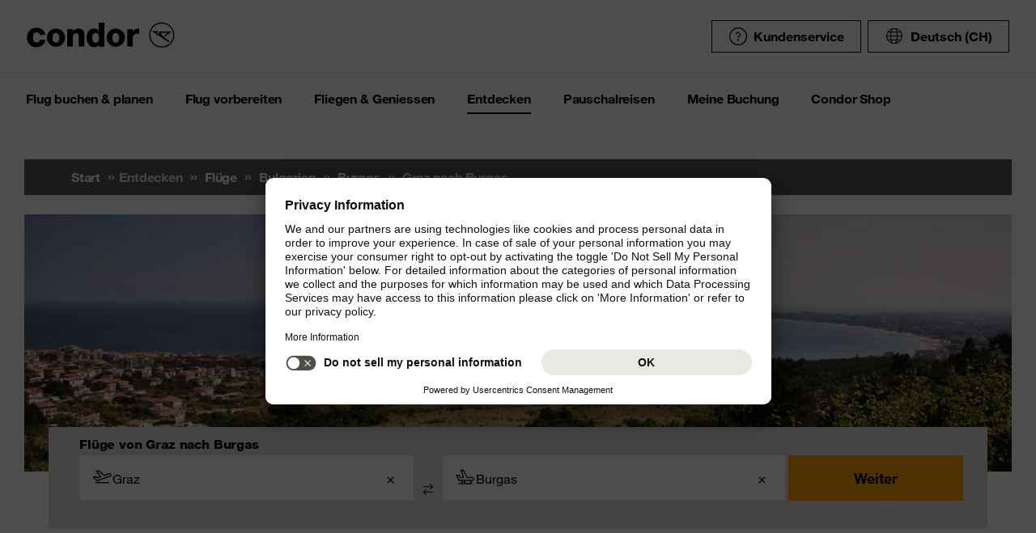

--- FILE ---
content_type: text/html;charset=utf-8
request_url: https://www.condor.com/ch/fluege/bulgarien/burgas/von-graz/
body_size: 14261
content:
<!DOCTYPE html PUBLIC "-//W3C//DTD XHTML 1.0 Transitional//EN" "http://www.w3.org/TR/xhtml1/DTD/xhtml1-transitional.dtd"> <html xml:lang="de-CH" lang="de-CH" class="condor"> <head><script>var feReleasePath="r1762943343";</script> <script type="text/javascript"> var condorContextPath="/ch/"; var condorContext="ch"; </script> <link rel="preconnect" href="https://app.usercentrics.eu"> <link rel="preconnect" href="https://api.usercentrics.eu"> <link rel="preconnect" href="https://privacy-proxy.usercentrics.eu"> <link rel="preload" href="https://app.usercentrics.eu/browser-ui/latest/loader.js" as="script"> <link rel="preload" href="https://privacy-proxy.usercentrics.eu/latest/uc-block.bundle.js" as="script"> <script id="usercentrics-cmp" src="https://app.usercentrics.eu/browser-ui/latest/loader.js" data-ruleset-id="U26WkoaAb4xiaN" data-language="de" async> </script> <script type="application/javascript" src="https://privacy-proxy.usercentrics.eu/latest/uc-block.bundle.js"> </script> <meta http-equiv="Content-Type" content="text/html; charset=utf-8"/> <meta name="generator" content="TYPO3 CMS"/> <meta name="viewport" content="width=device-width, initial-scale=1, maximum-scale=1"/> <meta name="cdcapikey" content="4_KlKTMxbRoyQsBxAHdOrgjw"/> <link rel="stylesheet" href="/ch/frontend/dist/css/main.css?1762943161" media="all" type="text/css"/> <noscript><link rel="stylesheet" href="/ch/frontend/dist/css/icons/icons.global.fallback.css?1762943161" media="all" type="text/css"/></noscript> <noscript><link rel="stylesheet" href="/ch/frontend/dist/css/icons/icons.content.fallback.css?1762943161" media="all" type="text/css"/></noscript> <script src="/ch/frontend/dist/js/head.js?1762943161" type="text/javascript"></script> <script src="https://mycondorbau.retention.web.condorcloud.net/loading-script/loading-script.js?language=de-CH" type="module" async="async"></script> <meta name="theme-color" content="#ffffff"> <link rel="icon" sizes="32x32" href="/ch/frontend/dist/img/favicon/favicon.ico"/> <link rel="icon" type="image/svg+xml" sizes="any" href="/ch/frontend/dist/img/favicon/favicon.svg"/> <link rel="apple-touch-icon" href="/ch/frontend/dist/img/favicon/apple-touch-icon.png"/> <link rel="manifest" href="/ch/frontend/dist/img/favicon/site.webmanifest"> <link rel="mask-icon" href="/ch/frontend/dist/img/favicon/safari-pinned-tab.svg" color="#ffa200"/> <meta name="smartbanner:icon-apple" content="https://is1-ssl.mzstatic.com/image/thumb/Purple211/v4/6c/25/e0/6c25e0d4-02bb-595c-c5e2-5509982322b4/AppIcon_condor-0-1x_U007emarketing-0-10-0-85-220-0.png/460x0w.webp"><meta name="smartbanner:icon-google" content="https://play-lh.googleusercontent.com/DQYFbpJz5CeXDz5xASABxVEPg9CiJ1kpzlGaeisvDkuZzm9RvMPze4o0cVGP0WFOS1s=w480-h960-rw"> <meta name="smartbanner:title" content="Condor App"> <meta name="smartbanner:author" content="Flugsuche & Check-in"> <meta name="smartbanner:price" content="kostenlos "> <meta name="smartbanner:price-suffix-apple" content="Download im AppStore"> <meta name="smartbanner:price-suffix-google" content="Download im Google Play Store"> <meta name="smartbanner:button" content="öffnen"> <meta name="smartbanner:button-url-apple" content="https://apps.apple.com/ch/app/condor/id689238673"> <meta name="smartbanner:button-url-google" content="https://play.google.com/store/apps/details?id=com.condor.buchung&hl=ch"> <meta name="smartbanner:enabled-platforms" content="android,ios"> <meta name="smartbanner:close-label" content="Close"> <link href="/ch/frontend/dist/js/externalScripts/smartbanner/smartbanner.min.css" rel="stylesheet"/> <script src="/ch/frontend/dist/js/externalScripts/smartbanner/smartbanner.min.js" type="text/javascript"></script><meta name="sId" content="ibe2"/> <title>Günstige Flüge von Graz nach Burgas buchen | Condor</title> <meta name="description" content="Wir fliegen Sie bequem von Graz nach Burgas. Jetzt bei Condor Graz - Burgas Flüge buchen und günstige Angebote sichern!"/> <link rel="canonical" href="https://www.condor.com/ch/fluege/bulgarien/burgas/von-graz/"/> <meta name="robots" content="index,follow"> <meta property="origins" content="GRZ"/> <meta property="destinations" content="BOJ"/> <meta name="seo-generated" content="2026-02-03-16:59"/> <meta property="og:url" content="https://www.condor.com/ch/fluege/bulgarien/burgas/von-graz/"/> <meta property="og:title" content="Günstige Flüge von Graz nach Burgas buchen | Condor"/> <meta property="og:type" content="article"/> <meta property="og:image" content=""/> <meta property="og:description" content="Wir fliegen Sie bequem von Graz nach Burgas. Jetzt bei Condor Graz - Burgas Flüge buchen und günstige Angebote sichern!"/> <meta property="twitter:description" content="Wir fliegen Sie bequem von Graz nach Burgas. Jetzt bei Condor Graz - Burgas Flüge buchen und günstige Angebote sichern!"/> <link rel="alternate" hreflang="de" href="https://www.condor.com/de/fluege/bulgarien/burgas/von-graz/" />
<link rel="alternate" hreflang="de-CH" href="https://www.condor.com/ch/fluege/bulgarien/burgas/von-graz/" />
 <script>
var CATTParams = {
LOB : "Flights",
HolidayType : "Flights",
PageID : "GRZ-BOJ",
Language : "de",
FlightType:"",
DepartureAirport:"",
DestinationAirport:"",
NonFeederDepartureAirport:"",
NonFeederDestinationAirport:"",
DeptDate:"",
DeptTime:"",
ArrivalDate:"",
ArrTime:"",
ReturnDepartureAirport:"",
ReturnDestinationAirport:"",
NonFeederReturnDepartureAirport:"",
NonFeederReturnDestinationAirport:"",
ReturnDate:"",
ReturnDeptTime:"",
ReturnArrivalDate:"",
ReturnArrTime:"",
Duration:"",
SearchResultsOutboundType:"",
SearchResultsInboundType:"",
Haul:"",
Carrier:"",
FlightNo:"",
Compartment:"",
Tariff:"",
TourOperator:"",
BookingRef:"",
PaxAdult:"",
PaxChild:"",
PaxInfant:"",
PaxTotal:"",
DiscountDetails:"",
FeeValueInCurrency:"0.00",
DiscountValueInCurrency:"0.00",
BookingValueInCurrency:"0.00",
Currency:"",
BookingValue:"0.00",
DiscountValue:"0.00",
PaymentOption:"",
CardType:"",
LeadPAXPostCode:"",
AccountId:"",
AppServer:"",
SessID:"",
ErrorCode:"",
BookingItems:[],
DiscountCodes:[]};
</script> <script>

var dataLayer = [
    {
        "lpo": {
            HolidayType: "Flights",
            LOB: "Flights",
            PageID: "GRZ(AT)-BOJ(BG)"
        }
    }
];
</script> <meta name="user" content="249"/> <meta name="task" content="33665"/> <meta name="pageUid" content="13437"/> <meta name="generated" content="2025-11-12 11:40:02"/> <meta name="pagegenerator" content="12.4 stable production"/> 
                              <script>!function(e){var n="https://s.go-mpulse.net/boomerang/";if("False"=="True")e.BOOMR_config=e.BOOMR_config||{},e.BOOMR_config.PageParams=e.BOOMR_config.PageParams||{},e.BOOMR_config.PageParams.pci=!0,n="https://s2.go-mpulse.net/boomerang/";if(window.BOOMR_API_key="EK6N2-Z5JHP-J4E3F-Z8JYU-UW8J5",function(){function e(){if(!r){var e=document.createElement("script");e.id="boomr-scr-as",e.src=window.BOOMR.url,e.async=!0,o.appendChild(e),r=!0}}function t(e){r=!0;var n,t,a,i,d=document,O=window;if(window.BOOMR.snippetMethod=e?"if":"i",t=function(e,n){var t=d.createElement("script");t.id=n||"boomr-if-as",t.src=window.BOOMR.url,BOOMR_lstart=(new Date).getTime(),e=e||d.body,e.appendChild(t)},!window.addEventListener&&window.attachEvent&&navigator.userAgent.match(/MSIE [67]\./))return window.BOOMR.snippetMethod="s",void t(o,"boomr-async");a=document.createElement("IFRAME"),a.src="about:blank",a.title="",a.role="presentation",a.loading="eager",i=(a.frameElement||a).style,i.width=0,i.height=0,i.border=0,i.display="none",o.appendChild(a);try{O=a.contentWindow,d=O.document.open()}catch(_){n=document.domain,a.src="javascript:var d=document.open();d.domain='"+n+"';void 0;",O=a.contentWindow,d=O.document.open()}if(n)d._boomrl=function(){this.domain=n,t()},d.write("<bo"+"dy onload='document._boomrl();'>");else if(O._boomrl=function(){t()},O.addEventListener)O.addEventListener("load",O._boomrl,!1);else if(O.attachEvent)O.attachEvent("onload",O._boomrl);d.close()}function a(e){window.BOOMR_onload=e&&e.timeStamp||(new Date).getTime()}if(!window.BOOMR||!window.BOOMR.version&&!window.BOOMR.snippetExecuted){window.BOOMR=window.BOOMR||{},window.BOOMR.snippetStart=(new Date).getTime(),window.BOOMR.snippetExecuted=!0,window.BOOMR.snippetVersion=14,window.BOOMR.url=n+"EK6N2-Z5JHP-J4E3F-Z8JYU-UW8J5";var i=document.currentScript||document.getElementsByTagName("script")[0],o=i.parentNode,r=!1,d=document.createElement("link");if(d.relList&&"function"==typeof d.relList.supports&&d.relList.supports("preload")&&"as"in d)window.BOOMR.snippetMethod="p",d.href=window.BOOMR.url,d.rel="preload",d.as="script",d.addEventListener("load",e),d.addEventListener("error",function(){t(!0)}),setTimeout(function(){if(!r)t(!0)},3e3),BOOMR_lstart=(new Date).getTime(),o.appendChild(d);else t(!1);if(window.addEventListener)window.addEventListener("load",a,!1);else if(window.attachEvent)window.attachEvent("onload",a)}}(),"".length>0)if(e&&"performance"in e&&e.performance&&"function"==typeof e.performance.setResourceTimingBufferSize)e.performance.setResourceTimingBufferSize();!function(){if(BOOMR=e.BOOMR||{},BOOMR.plugins=BOOMR.plugins||{},!BOOMR.plugins.AK){var n=""=="true"?1:0,t="",a="cj24ffqx24f7e2mchldq-f-b3af052b1-clientnsv4-s.akamaihd.net",i="false"=="true"?2:1,o={"ak.v":"39","ak.cp":"1207917","ak.ai":parseInt("716674",10),"ak.ol":"0","ak.cr":8,"ak.ipv":4,"ak.proto":"h2","ak.rid":"a00f6284","ak.r":48121,"ak.a2":n,"ak.m":"b","ak.n":"essl","ak.bpcip":"18.117.194.0","ak.cport":59260,"ak.gh":"23.62.38.240","ak.quicv":"","ak.tlsv":"tls1.3","ak.0rtt":"","ak.0rtt.ed":"","ak.csrc":"-","ak.acc":"","ak.t":"1770142407","ak.ak":"hOBiQwZUYzCg5VSAfCLimQ==MftVY/8ryA38svw0/PSCfNVkcyrTANGWIhsIygTjhh/wnHkhGpFWp6VVsAPvVH9lefqiCrViEcvD/[base64]/prnkHB7GtDLcJMu4+xFHRDsdvX7+610nujOCSdBRjAwyzw8Z+gid+n30l6ZIyxYAco6zK6o9mBJq7mxALPjrRBinsk2X9dvNEvqpT1KFfzbKXpjGEhX6rWV4yJg9zfiE33yi4x6qZA=","ak.pv":"40","ak.dpoabenc":"","ak.tf":i};if(""!==t)o["ak.ruds"]=t;var r={i:!1,av:function(n){var t="http.initiator";if(n&&(!n[t]||"spa_hard"===n[t]))o["ak.feo"]=void 0!==e.aFeoApplied?1:0,BOOMR.addVar(o)},rv:function(){var e=["ak.bpcip","ak.cport","ak.cr","ak.csrc","ak.gh","ak.ipv","ak.m","ak.n","ak.ol","ak.proto","ak.quicv","ak.tlsv","ak.0rtt","ak.0rtt.ed","ak.r","ak.acc","ak.t","ak.tf"];BOOMR.removeVar(e)}};BOOMR.plugins.AK={akVars:o,akDNSPreFetchDomain:a,init:function(){if(!r.i){var e=BOOMR.subscribe;e("before_beacon",r.av,null,null),e("onbeacon",r.rv,null,null),r.i=!0}return this},is_complete:function(){return!0}}}}()}(window);</script></head> <body> <script> window.dataLayer = window.dataLayer || [];dataLayer.push({event:"rl_page_view", page:{name:"\/seo\/overview-ch", content_type:"", id:13437, market:"", language:"de", application:"cfi"}});</script><script>(function(w,d,s,l,i){w[l]=w[l]||[];w[l].push({'gtm.start': new Date().getTime(),event:'gtm.js'});var f=d.getElementsByTagName(s)[0], j=d.createElement(s),dl=l!='dataLayer'?'&l='+l:'';j.async=true;j.src= 'https://ok3.condor.com/gtm.js?id='+i+dl;f.parentNode.insertBefore(j,f); })(window,document,'script','dataLayer','GTM-PS2VS9');</script> <div class="site"> <header class="site_header"> <div class="site_header__wrapper"> <div class="site_header_logo" itemscope="itemscope" itemtype="http://schema.org/Organization"> <a itemprop="url" href="/ch/" class="condor-logo" title="To homepage">Condor</a> <span class="condor-claim">Leidenschaft ist unser Kompass</span> </div> <a href="#mood" class="skip" style="float: left;"> Skip content </a> <div class="site_header_meta"> <div class="site_header_meta_support site_header_meta_country"> <a href="/ch/hilfe-kontakt/hilfe.jsp" class="flyout-form_trigger btn-text btn-icon-secondary"> <span class="icon icon-customerService"></span> Kundenservice </a> </div> <div class="site_header_meta_country"> <div class="flyout-form" aria-haspopup="true" aria-expanded="false"> <button class="flyout-form_trigger btn-text" type="button" aria-haspopup="true"><span class="icon-globe"></span>Deutsch (CH)</button> <form action="/" method="get"> <div class="flyout-form_overlay"> <div class="input-select-secondary"> <label id="lang-select">Sprache</label> <select name="url" aria-labelledby="lang-select"> <option lang="de" xml:lang="de" value="/de/fluege/bulgarien/burgas/von-graz/">Deutsch</option> <option lang="de-CH" xml:lang="de-CH" value="/ch/fluege/bulgarien/burgas/von-graz/" selected="selected">Deutsch (CH)</option> <option lang="en" xml:lang="en" value="/eu/">English (Europe)</option> <option lang="en-US" xml:lang="en-US" value="/us/">English (USA/CAN)</option> <option lang="es" xml:lang="es" value="/es/">Español</option> <option lang="it" xml:lang="it" value="/it/">Italiano</option> <option lang="fr" xml:lang="fr" value="/fr/">Français</option> <option lang="pl" xml:lang="pl" value="/pl/">Polski</option> <option lang="pt" xml:lang="pt" value="/pt/">Português</option> <option lang="nl" xml:lang="nl" value="/nl/">Nederlands</option> <option lang="da" xml:lang="da" value="/dk/">Dansk</option> <option lang="cs" xml:lang="cs" value="/cz/">Čeština</option> </select> </div> <div class="input-checkbox"> <input type="checkbox" value="1" id="remember-my-settings" name="rmbrme" tabindex="-1"/> <label for="remember-my-settings" tabindex="0">Einstellung merken</label> </div> <button type="submit" class="btn-primary right">Ok</button> </div> </form> </div> </div> <div class="my-condor-react-wrapper" data-entry="my-condor-auth"></div> </div> </div> <div class="site_header_nav"> <nav class="nav-main" aria-label="Main Navigation"> <button class="nav-main_menu btn-icon-text" aria-hidden="true"> <span class="btn-icon-text_icon"> <span class="btn-icon-text_default icon-menu-coral"></span> <span class="btn-icon-text_hover icon-menu-sun"></span> </span> <span class="btn-icon-text-large">Menu</span> </button> <button class="nav-main_close btn-icon-primary btn-circle" aria-hidden="true"><span class="icon-close-s-white"></span></button> <button class="btn-icon-text nav-main-active-sub_back-link" aria-hidden="true"> <span class="btn-icon-text_icon"> <span class="btn-icon-text_default icon-arrow-left-s-coral"></span> <span class="btn-icon-text_hover icon-arrow-left-s-sun"></span> </span> zurück </button> <ul class="nav-main_pages" role="tablist"><li><a href="" class="nav-main_link-first" aria-haspopup="true" aria-expanded="false"><strong>Flug buchen &amp; planen</strong></a><div class="nav-main_flyout" aria-hidden="true"><button class="nav-main-flyout_close" aria-hidden="true"><span class="icon-close-s-black"></span></button><div class="nav-main_subpages"><ul class="grid"><li class="grid_col"><a href="" class="nav-main_link-second"><strong><span class="nav-main_link-second-breadcrumb"> Flug buchen & planen</span> Flug</strong></a><ul class="nav-third-level_flyout"><li><a href="/tca/ch/flight/search" class="nav-main_link-third" title="Flug buchen"><strong>Flug buchen</strong></a></li><li><a href="/ch/flug-buchen-planen/flug/flug-umbuchen.jsp" class="nav-main_link-third" title="Flug umbuchen"><strong>Flug umbuchen</strong></a></li><li><a href="/ch/flug-buchen-planen/flug/flex-tarif.jsp" class="nav-main_link-third" title="Flex Tarif"><strong>Flex Tarif</strong></a></li><li><a href="/tca/ch/groupbooking/groupBookingSearch" class="nav-main_link-third" title="Gruppenbuchung"><strong>Gruppenbuchung</strong></a></li><li><a href="/tca/ch/fot" class="nav-main_link-third" title="Flugstatus"><strong>Flugstatus</strong></a></li><li><a href="/ch/flug-buchen-planen/flug/flugplan.jsp" class="nav-main_link-third" title="Flugplan"><strong>Flugplan</strong></a></li><li><a href="/ch/flug-buchen-planen/flug/neue-ziele.jsp" class="nav-main_link-third" title="Neue Condor Flugziele"><strong>Neue Condor Flugziele</strong></a></li><li><a href="/ch/flug-buchen-planen/flug/ueberblick-ihre-sicherheit.jsp" class="nav-main_link-third" title="Überblick: Ihre Sicherheit"><strong>Überblick: Ihre Sicherheit</strong></a></li></ul></li><li class="grid_col"><a href="" class="nav-main_link-second"><strong><span class="nav-main_link-second-breadcrumb"> Flug buchen & planen</span> Partner</strong></a><ul class="nav-third-level_flyout"><li><a href="http://www.airlineholidays.com/mail/Condor_Partner_LP" target="_blank" class="nav-main_link-third" rel="noreferrer" title="Pauschalreisen"><strong>Pauschalreisen</strong></a></li><li><a href="/ch/flug-buchen-planen/partner/hansemerkur-reiseversicherung.jsp" class="nav-main_link-third" title="Reiseversicherung"><strong>Reiseversicherung</strong></a></li><li><a href="https://cars.cartrawler.com/condor/de" target="_blank" class="nav-main_link-third" rel="noreferrer" title="Mietwagen - CarTrawler"><strong>Mietwagen - CarTrawler</strong></a></li><li><a href="/ch/flug-buchen-planen/partner/flughafenparken.jsp" class="nav-main_link-third" title="Flughafenparken"><strong>Flughafenparken</strong></a></li><li><a href="/ch/flug-buchen-planen/partner/alle-partnerangebote.jsp" class="nav-main_link-third" title="Alle Partnerangebote im Überblick"><strong>Alle Partnerangebote im Überblick</strong></a></li></ul></li><li class="grid_col"><a href="" class="nav-main_link-second"><strong><span class="nav-main_link-second-breadcrumb"> Flug buchen & planen</span> Extras</strong></a><ul class="nav-third-level_flyout"><li><a href="/ch/flug-buchen-planen/extras/sitzplatzreservierung.jsp" class="nav-main_link-third" title="Sitzplatzreservation"><strong>Sitzplatzreservation</strong></a></li><li><a href="/ch/flug-buchen-planen/extras/essen-und-trinken-an-bord.jsp" class="nav-main_link-third" title="Essen und Trinken an Bord"><strong>Essen und Trinken an Bord</strong></a></li><li><a href="/ch/flug-buchen-planen/extras/gepaeck-tiere.jsp" class="nav-main_link-third" title="Gepäck &amp; Tiere"><strong>Gepäck &amp; Tiere</strong></a></li><li><a href="/ch/flug-buchen-planen/extras/priority-package.jsp" class="nav-main_link-third" title="Priority Package"><strong>Priority Package</strong></a></li><li><a href="/ch/flug-vorbereiten/am-flughafen/railfly.jsp" class="nav-main_link-third" title="Rail&amp;Fly"><strong>Rail&amp;Fly</strong></a></li><li><a href="/ch/flug-buchen-planen/extras/aufrunden-fuer-die-zukunft.jsp" class="nav-main_link-third" title="Aufrunden für die Zukunft"><strong>Aufrunden für die Zukunft</strong></a></li></ul></li><li class="grid_col"><a href="" class="nav-main_link-second"><strong><span class="nav-main_link-second-breadcrumb"> Flug buchen & planen</span> Angebote</strong></a><ul class="nav-third-level_flyout"><li><a href="/ch/flug-buchen-planen/flug/fluege-ab-zuerich.jsp" class="nav-main_link-third" title="Flüge ab Zürich"><strong>Flüge ab Zürich</strong></a></li><li><a href="/ch/flug-buchen-planen/angebote/gutscheinpruefer.jsp" class="nav-main_link-third" title="Gutscheinprüfer"><strong>Gutscheinprüfer</strong></a></li><li><a href="/tca/ch/angebote/guenstige-fluege-finden?origins=ZRH&amp;originRegions=&amp;destinations=&amp;destinationRegions=&amp;compartment=allClasses&amp;currency=CHF&amp;flightType=roundtrip" class="nav-main_link-third" title="Günstige Flüge finden"><strong>Günstige Flüge finden</strong></a></li><li><a href="/ch/flug-buchen-planen/angebote/last-minute-fluege.jsp" class="nav-main_link-third" title="Last Minute &amp; Super Last Minute Flüge"><strong>Last Minute &amp; Super Last Minute Flüge</strong></a></li><li><a href="/ch/flug-buchen-planen/angebote/flugangebote-rabattcodes.jsp" class="nav-main_link-third" title="Flugangebote &amp; Rabattcodes"><strong>Flugangebote &amp; Rabattcodes</strong></a></li></ul></li></ul></div></div></li><li><a href="" class="nav-main_link-first" aria-haspopup="true" aria-expanded="false"><strong>Flug vorbereiten</strong></a><div class="nav-main_flyout" aria-hidden="true"><button class="nav-main-flyout_close" aria-hidden="true"><span class="icon-close-s-black"></span></button><div class="nav-main_subpages"><ul class="grid"><li class="grid_col"><a href="" class="nav-main_link-second"><strong><span class="nav-main_link-second-breadcrumb"> Flug vorbereiten</span> Gepäck & Tiere</strong></a><ul class="nav-third-level_flyout"><li><a href="/ch/flug-vorbereiten/gepaeck-tiere/gepaeck.jsp" class="nav-main_link-third" title="Gepäck"><strong>Gepäck</strong></a></li><li><a href="/ch/flug-vorbereiten/gepaeck-tiere/tierbefoerderung.jsp" class="nav-main_link-third" title="Tierbeförderung"><strong>Tierbeförderung</strong></a></li><li><a href="/ch/flug-vorbereiten/gepaeck-tiere/bestimmungen-fuer-fluege-mit-anderen-fluggesellschaften.jsp" class="nav-main_link-third" title="Bestimmungen für Flüge mit anderen Fluggesellschaften"><strong>Bestimmungen für Flüge mit anderen Fluggesellschaften</strong></a></li><li><a href="/ch/flug-vorbereiten/gepaeck-tiere/gefaehrliche-gueter.jsp" class="nav-main_link-third" title="Gefährliche Güter"><strong>Gefährliche Güter</strong></a></li></ul></li><li class="grid_col"><a href="" class="nav-main_link-second"><strong><span class="nav-main_link-second-breadcrumb"> Flug vorbereiten</span> Am Flughafen</strong></a><ul class="nav-third-level_flyout"><li><a href="/tca/ch/fot" class="nav-main_link-third" title="Ankunft &amp; Abflug"><strong>Ankunft &amp; Abflug</strong></a></li><li><a href="/ch/flug-vorbereiten/am-flughafen/railfly.jsp" class="nav-main_link-third" title="Rail&amp;Fly"><strong>Rail&amp;Fly</strong></a></li><li><a href="/ch/flug-vorbereiten/am-flughafen/priority-package.jsp" class="nav-main_link-third" title="Priority Package"><strong>Priority Package</strong></a></li><li><a href="/ch/flug-vorbereiten/am-flughafen/flughafen-lounges.jsp" class="nav-main_link-third" title="Flughafen Lounges"><strong>Flughafen Lounges</strong></a></li></ul></li><li class="grid_col"><a href="" class="nav-main_link-second"><strong><span class="nav-main_link-second-breadcrumb"> Flug vorbereiten</span> Check-in</strong></a><ul class="nav-third-level_flyout"><li><a href="/ch/flug-vorbereiten/check-in/online-check-in.jsp" class="nav-main_link-third" title="Online Check-in"><strong>Online Check-in</strong></a></li><li><a href="/ch/flug-vorbereiten/check-in/vorabend-check-in.jsp" class="nav-main_link-third" title="Vorabend Check-in"><strong>Vorabend Check-in</strong></a></li><li><a href="/ch/flug-vorbereiten/check-in/check-in-am-flughafen.jsp" class="nav-main_link-third" title="Check-in am Flughafen"><strong>Check-in am Flughafen</strong></a></li></ul></li><li class="grid_col"><a href="" class="nav-main_link-second"><strong><span class="nav-main_link-second-breadcrumb"> Flug vorbereiten</span> Reiseinformationen</strong></a><ul class="nav-third-level_flyout"><li><a href="/ch/flug-vorbereiten/reiseinformationen/aktuelle-meldungen.jsp" class="nav-main_link-third" title="Aktuelle Meldungen"><strong>Aktuelle Meldungen</strong></a></li></ul></li></ul></div></div></li><li><a href="" class="nav-main_link-first" aria-haspopup="true" aria-expanded="false"><strong>Fliegen &amp; Geniessen</strong></a><div class="nav-main_flyout" aria-hidden="true"><button class="nav-main-flyout_close" aria-hidden="true"><span class="icon-close-s-black"></span></button><div class="nav-main_subpages"><ul class="grid"><li class="grid_col"><a href="" class="nav-main_link-second"><strong><span class="nav-main_link-second-breadcrumb"> Fliegen & Geniessen</span> Klassen und Tarife</strong></a><ul class="nav-third-level_flyout"><li><a href="/ch/fliegen-geniessen/klassen-und-tarife/economy.jsp" class="nav-main_link-third" title="Economy Class"><strong>Economy Class</strong></a></li><li><a href="/ch/fliegen-geniessen/klassen-und-tarife/premium-economy.jsp" class="nav-main_link-third" title="Premium Economy Class"><strong>Premium Economy Class</strong></a></li><li><a href="/ch/fliegen-geniessen/klassen-und-tarife/business.jsp" class="nav-main_link-third" title="Business Class"><strong>Business Class</strong></a></li><li><a href="/ch/fliegen-geniessen/klassen-und-tarife/green-fare.jsp" class="nav-main_link-third" title="Klimabeitrag"><strong>Klimabeitrag</strong></a></li></ul></li><li class="grid_col"><a href="" class="nav-main_link-second"><strong><span class="nav-main_link-second-breadcrumb"> Fliegen & Geniessen</span> An Bord Service</strong></a><ul class="nav-third-level_flyout"><li><a href="/ch/fliegen-geniessen/an-bord-service/condor-shopping.jsp" class="nav-main_link-third" title="Condor Shopping"><strong>Condor Shopping</strong></a></li><li><a href="/ch/fliegen-geniessen/an-bord-service/sitzplaetze.jsp" class="nav-main_link-third" title="Sitzplätze"><strong>Sitzplätze</strong></a></li><li><a href="/ch/fliegen-geniessen/an-bord-service/essen-getraenke.jsp" class="nav-main_link-third" title="Essen &amp; Getränke"><strong>Essen &amp; Getränke</strong></a></li><li><a href="/ch/fliegen-geniessen/an-bord-service/bordunterhaltung.jsp" class="nav-main_link-third" title="Bordunterhaltung"><strong>Bordunterhaltung</strong></a></li></ul></li><li class="grid_col"><a href="" class="nav-main_link-second"><strong><span class="nav-main_link-second-breadcrumb"> Fliegen & Geniessen</span> Besondere Betreuung</strong></a><ul class="nav-third-level_flyout"><li><a href="/ch/fliegen-geniessen/besondere-betreuung/passagiere-mit-besonderen-beduerfnissen.jsp" class="nav-main_link-third" title="Passagiere mit besonderen Bedürfnissen"><strong>Passagiere mit besonderen Bedürfnissen</strong></a></li><li><a href="/ch/fliegen-geniessen/besondere-betreuung/gesundes-fliegen.jsp" class="nav-main_link-third" title="Gesundes Fliegen"><strong>Gesundes Fliegen</strong></a></li><li><a href="/ch/fliegen-geniessen/besondere-betreuung/familien-kinder.jsp" class="nav-main_link-third" title="Familien &amp; Kinder"><strong>Familien &amp; Kinder</strong></a></li></ul></li><li class="grid_col"><a href="" class="nav-main_link-second"><strong><span class="nav-main_link-second-breadcrumb"> Fliegen & Geniessen</span> Condor & Partner</strong></a><ul class="nav-third-level_flyout"><li><a href="/ch/fliegen-geniessen/condor-partner/unser-neuer-look.jsp" class="nav-main_link-third" title="Unser neuer Look"><strong>Unser neuer Look</strong></a></li><li><a href="/ch/fliegen-geniessen/condor-partner/unsere-flotte.jsp" class="nav-main_link-third" title="Unsere Flotte"><strong>Unsere Flotte</strong></a></li><li><a href="/ch/fliegen-geniessen/condor-partner/unsere-partner-airlines.jsp" class="nav-main_link-third" title="Unsere Partner Airlines"><strong>Unsere Partner Airlines</strong></a></li><li><a href="/ch/fliegen-geniessen/condor-partner/vielfliegerprogramme.jsp" class="nav-main_link-third" title="Vielfliegerprogramme"><strong>Vielfliegerprogramme</strong></a></li></ul></li></ul></div></div></li><li><a href="" class="nav-main_link-first nav-main_link-first-active" aria-haspopup="true" aria-expanded="false"><strong>Entdecken</strong></a><div class="nav-main_flyout nav-main_flyout-teaser"> <button class="nav-main-flyout_close" aria-hidden="true"> <span class="icon-close-s-black"></span> </button> <div class="nav-main_subpages"> <ul class="grid"><li class="grid_col"><a href="" class="nav-main_link-second"><strong><span class="nav-main_link-second-breadcrumb"> Entdecken</span> Top-Kurzstrecken Ziele</strong></a><ul class="nav-third-level_flyout"><li><a href="/ch/fluege/deutschland/frankfurt/" class="nav-main_link-third" title="Frankfurt am Main"><strong>Frankfurt am Main</strong></a></li><li><a href="/ch/fluege/griechenland/kos/" class="nav-main_link-third" title="Kos"><strong>Kos</strong></a></li><li><a href="/ch/fluege/griechenland/rhodos/" class="nav-main_link-third" title="Rhodos"><strong>Rhodos</strong></a></li><li><a href="/ch/fluege/griechenland/heraklion/" class="nav-main_link-third" title="Heraklion, Kreta"><strong>Heraklion, Kreta</strong></a></li><li><a href="/ch/fluege/zypern/larnaca/" class="nav-main_link-third" title="Larnaka, Zypern"><strong>Larnaka, Zypern</strong></a></li><li><a href="/ch/fluege/spanien/mallorca/" class="nav-main_link-third" title="Mallorca"><strong>Mallorca</strong></a></li><li><a href="/ch/fluege/spanien/ibiza/" class="nav-main_link-third" title="Ibiza"><strong>Ibiza</strong></a></li><li><a href="/ch/fluege/spanien/teneriffa-sued/" class="nav-main_link-third" title="Teneriffa"><strong>Teneriffa</strong></a></li></ul></li><li class="grid_col"><a href="" class="nav-main_link-second"><strong><span class="nav-main_link-second-breadcrumb"> Entdecken</span> Top-Langstrecken Ziele</strong></a><ul class="nav-third-level_flyout"><li><a href="/ch/fluege/mauritius/" class="nav-main_link-third" title="Mauritius"><strong>Mauritius</strong></a></li><li><a href="/ch/fluege/mexiko/cancun/" class="nav-main_link-third" title="Cancún, Mexiko"><strong>Cancún, Mexiko</strong></a></li><li><a href="/ch/fluege/panama/panama-stadt/" class="nav-main_link-third" title="Panama-Stadt"><strong>Panama-Stadt</strong></a></li><li><a href="/ch/fluege/suedafrika/kapstadt/" class="nav-main_link-third" title="Kapstadt"><strong>Kapstadt</strong></a></li><li><a href="/ch/fluege/seychellen/" class="nav-main_link-third" title="Seychellen"><strong>Seychellen</strong></a></li><li><a href="/ch/fluege/dominikanische-republik/" class="nav-main_link-third" title="Dominikanische Republik"><strong>Dominikanische Republik</strong></a></li><li><a href="/ch/fluege/mexiko/los-cabos-cabo-san-lucas/" class="nav-main_link-third" title="Los Cabos, Mexiko"><strong>Los Cabos, Mexiko</strong></a></li><li><a href="/ch/fluege/thailand/" class="nav-main_link-third" title="Thailand"><strong>Thailand</strong></a></li><li class="nav-main_link-third-arrow"><a href="/ch/fluege/tansania/sansibar/" class="nav-main_link-third" title="Sansibar"><strong>Sansibar</strong></a></li></ul></li><li class="grid_col"><a href="" class="nav-main_link-second"><strong><span class="nav-main_link-second-breadcrumb"> Entdecken</span> Specials</strong></a><ul class="nav-third-level_flyout"><li><a href="/ch/entdecken/specials/usa-ziele.jsp" class="nav-main_link-third" title="USA Ziele"><strong>USA Ziele</strong></a></li><li><a href="/ch/entdecken/specials/urlaub-im-winter.jsp" class="nav-main_link-third" title="Winterziele"><strong>Winterziele</strong></a></li><li><a href="/ch/flug-buchen-planen/partner/touren-aktivitaeten-erlebnisse.jsp" class="nav-main_link-third" title="Aktivitäten &amp; Reiseerlebnisse"><strong>Aktivitäten &amp; Reiseerlebnisse</strong></a></li></ul></li> <li class="grid_col navigation-side_teaser"> <a class="nav-main_link-teaser nav__worldmapicon" href="/ch/entdecken/weltkarte.jsp"> <span class="headline-h4"> Weltkarte </span> <p> Alle Reiseziele auf einen Blick </p> <span class="btn-primary btn-block">Zur Weltkarte</span> </a> <a class="nav-main_link-teaser" href="/ch/fluege/"> <span class="mod-icon-headline"> <span class="icon-headline__icon"> <span class="icon-plane--globe"></span> </span> <span class="headline-h4"> Alle Flugziele </span> </span> <p> Condor bringt Sie zu den schönsten Zielen weltweit </p> <span class="btn-primary btn-block"> Jetzt entdecken </span> </a> </li> </ul> </div> </div></li><li><a href="https://www.condorholidays.com/de-de?utm_source=condor.com&amp;utm_medium=Home&amp;utm_campaign=Website_TopNavi_ch&amp;utm_content=Home_Navigation&amp;pid=1006&amp;csid=rIodxg0GSIxr_Aj9AOkR" target="_blank" class="nav-main_link-first" aria-haspopup="true" aria-expanded="false" rel="noreferrer" title="Pauschalreisen"><strong>Pauschalreisen</strong></a></li><li><a href="/tcibe/ch/mybooking/login" class="nav-main_link-first" aria-haspopup="true" aria-expanded="false" title="Meine Buchung"><strong>Meine Buchung</strong></a></li><li><a href="https://shop.condor.com/" class="nav-main_link-first" aria-haspopup="true" aria-expanded="false" title="Condor Shop"><strong>Condor Shop</strong></a></li></ul> </nav> </div> <div id="main"></div> </header> <main class="site_main"> <div class="mod-breadcrumb"> <div class="grid"> <div class="grid_col"> <nav class="mod-breadcrumb_navigation" aria-label="breadcrumb navigation"> <div class="mod-breadcrumb_navigation-item"> <a href="/ch/">Start</a> </div> <div class="mod-breadcrumb_navigation-item">Entdecken</div> <div class="mod-breadcrumb_navigation-item"> <a href="/ch/fluege/">Flüge</a> </div> <div class="mod-breadcrumb_navigation-item"> <a href="/ch/fluege/bulgarien/">Bulgarien</a> </div> <div class="mod-breadcrumb_navigation-item"> <a href="/ch/fluege/bulgarien/burgas/">Burgas</a> </div> <div class="mod-breadcrumb_navigation-item"> Graz nach Burgas </div> </nav> </div> </div> </div> <script type="application/ld+json">
    {
        "@context": "https://schema.org",
        "@type": "BreadcrumbList",
        "itemListElement": [{
            "@type": "ListItem",
            "position": 1,
            "name": "Start",
            "item": "https://www.condor.com/ch/"
        },{
            "@type": "ListItem",
            "position": 2,
            "name": "Flüge",
            "item": "https://www.condor.com/ch/fluege/"
        },{
            "@type": "ListItem",
            "position": 3,
            "name": "Bulgarien",
            "item": "https://www.condor.com/ch/fluege/bulgarien/"
        },{
            "@type": "ListItem",
            "position": 4,
            "name": "Burgas",
            "item": "https://www.condor.com/ch/fluege/bulgarien/burgas/"
        },{
            "@type": "ListItem",
            "position": 5,
            "name": "Graz nach Burgas",
            "item": "https://www.condor.com/ch/fluege/bulgarien/burgas/von-graz/"
        }]
    }
</script> <a name="mood"></a> <div class="mod-compact-search"> <div class="grid"> <div class="grid_col"> <picture><!--[if IE 9]><video style="display: none;"><![endif]--><source srcset="/ch/fileadmin/dam/_processed_/f/7/csm_BOJ-schwarzes-meer-2288x596_53c4cb0ec8.jpg 1x, /ch/fileadmin/dam/_processed_/f/7/csm_BOJ-schwarzes-meer-2288x596_c396373466.jpg 2x" media="(min-width: 980px)"/><source srcset="/ch/fileadmin/dam/_processed_/f/7/csm_BOJ-schwarzes-meer-2288x596_e213531017.jpg 1x, /ch/fileadmin/dam/_processed_/f/7/csm_BOJ-schwarzes-meer-2288x596_d1ef90ab5b.jpg 2x" media="(min-width: 750px)"/><source srcset="/ch/fileadmin/dam/_processed_/f/7/csm_BOJ-schwarzes-meer-2288x596_519b429e33.jpg 1x, /ch/fileadmin/dam/_processed_/f/7/csm_BOJ-schwarzes-meer-2288x596_8a92405ba3.jpg 2x"/><!--[if IE 9]></video><![endif]--><img alt="" title="" class="img-full " loading="lazy" src="/ch/fileadmin/dam/_processed_/f/7/csm_BOJ-schwarzes-meer-2288x596_519b429e33.jpg"/></picture> </div> </div> <a name="search"></a> <form action="/tca/ch/flight/search" method="get" class="mod-compact-search_form auto-init" data-module="compactSearch" data-options='{"ISOCountryCode": "BG"}'> <fieldset> <h1 class="headline-h1">Flüge von Graz nach Burgas</h1> <div class="mod-compact-search_form-wrapper"> <div class="mod-compact-search_form-row"> <div class="mod-compact-search_form-item"> <div class="input-text layer-wrapper wrapper-origin-location" data-location="outbound-origin"> <span class="btn-icon-text icon-in-form"> <span class="btn-icon-text_icon"> <span class="btn-icon-text_default icon-fly-from"></span> <span class="btn-icon-text_hover icon-fly-from"></span> </span> </span> <input type="hidden" value="GRZ" class="location-field hidden" name="origin" id="compact:outboundOrigin" data-location="outbound-origin"/> <input type="text" value="Von" class="departure location-layer location-field" id="departureLocation" data-location="outbound-origin" data-placeholder="Von" aria-label="Von"/> <span class="reset-input"></span> <span class="swap-destinations"></span> </div> </div> <div class="mod-compact-search_form-item"> <div class="input-text layer-wrapper wrapper-destination-location" data-location="outbound-destination"> <span class="btn-icon-text icon-in-form"> <span class="btn-icon-text_icon"> <span class="btn-icon-text_default icon-fly-to"></span> <span class="btn-icon-text_hover icon-fly-to"></span> </span> </span> <input type="hidden" value="BOJ" class="location-field hidden" name="destination" id="compact:outboundDestination" data-location="outbound-destination"/> <input type="text" value="Nach" class="arrival location-layer location-field" id="returnFlightLocation" data-location="outbound-destination" data-placeholder="Nach" aria-label="Nach"/> <span class="reset-input"></span> </div> </div> <div class="mod-compact-search_form-item btn-open-expand"> <input type="button" class="btn-primary" value="Weiter"/> </div> </div> <div class="expand-container"> <div class="mod-compact-search_form-row oneway"> <div class="mod-compact-search_form-item"> <div class="input-checkbox-light" tabindex="0"> <input type="checkbox" value="1" id="oneway" name="oneway"/> <label for="oneway">Nur Hinflug</label> </div> </div> <div class="mod-compact-search_form-item close-expand"> <span class="btn-close icon-close"></span> </div> </div> <div class="mod-compact-search_form-row calendar-outbound-return"> <div class="mod-compact-search_form-item input-outbound wrapper-origin-date"> <div class="input-text layer-wrapper"> <span class="btn-icon-text icon-in-form"> <span class="btn-icon-text_icon"> <span class="btn-icon-text_default icon-calendar"></span> <span class="btn-icon-text_hover icon-calendar"></span> </span> </span> <input type="hidden" class="date-field hidden" value="" name="outboundDate" id="compact:outboundDate" data-date="outbound"/> <input type="text" value="Date" class="ico-calendar date-field calendar" data-date="outbound" title="departure date"/> </div> </div> <div class="mod-compact-search_form-item input-return wrapper-destination-date"> <div class="input-text layer-wrapper"> <span class="btn-icon-text icon-in-form"> <span class="btn-icon-text_icon"> <span class="btn-icon-text_default icon-calendar"></span> <span class="btn-icon-text_hover icon-calendar"></span> </span> </span> <input type="hidden" class="date-field hidden" value="" name="inboundDate" id="compact:inboundDate" data-date="inbound"/> <input type="text" value="Date" class="ico-calendar date-field calendar" data-date="inbound" title="return date"/> </div> </div> </div> <div class="mod-compact-search_form-row"> <div class="mod-compact-search_form-item person-input-field"> <div class="input-text"> <div class="person-input" tabindex="0"> <span><span class="person-count" data-person="adults"></span> Erwachsene,</span> <span><span class="person-count" data-person="children"></span> Kinder,</span> <span><span class="person-count" data-person="infants"></span> Babys</span> </div> <span class="btn-icon-text icon-in-form"> <span class="btn-icon-text_icon"> <span class="btn-icon-text_default icon-avatar"></span> <span class="btn-icon-text_hover icon-avatar"></span> </span> </span> <div class="layer-select-person" aria-live="polite" data-max-total="9" data-check-dynamic-total="true"> <div class="person-spinner adult" data-person="adults"> <span class="remove-person" tabindex="0"><span class="icon-minus"></span></span> <input type="hidden" class="person-field hidden" id="compact:adults" name="adults" data-person="adults" data-min="1" data-max="9" value="1"/> <span class="person-count-wrapper"><strong><span class="person-count" data-person="adults">3</span> Erwachsene</strong></span> <span class="add-person" tabindex="0"><span class="icon-plus"></span></span> </div> <div class="person-spinner child"> <span class="remove-person" tabindex="0"><span class="icon-minus"></span></span> <input type="hidden" class="person-field hidden" id="compact:children" name="children" data-person="children" data-min="0" data-max="4" value="0"/> <span class="person-count-wrapper"><strong><span class="person-count" data-person="children">3</span> Kinder</strong> (&lt; 12 Jahre)</span> <span class="add-person" tabindex="0"><span class="icon-plus"></span></span> </div> <div class="person-spinner infant"> <span class="remove-person" tabindex="0"><span class="icon-minus"></span></span> <input type="hidden" class="person-field hidden" id="compact:infants" name="infants" data-person="infants" data-min="0" data-max="3" value="0"/> <span class="person-count-wrapper"><strong><span class="person-count" data-person="infants">3</span> Babys</strong> (&lt; 2 Jahre)</span> <span class="add-person" tabindex="0"><span class="icon-plus"></span></span> </div> <span class="person-information">Es gilt das Alter bei Flugantritt (bei Hin- und Rückflügen zum Zeitpunkt des Rückflugs).</span> <button class="btn-secondary btn-submit-persons">übernehmen</button> <div class="js-cs-persons-group-layer hidden"> <div class="mod-layer_inline"> <button class="mfp-close btn-circle" type="button" title="schließen"> <span class="icon-close-x mfp-close"></span> </button> <span class="color-voyage headline-h3">Gruppenbuchung</span> <p>Für Ihren Gruppenflug mit mehr als 9 Personen nutzen Sie bitte unsere Gruppenbuchung. Dort können wir Ihnen schnell das passende Angebot errechnen.</p> <a href="#" class="btn btn-primary right">zur Gruppenbuchung</a> </div> </div> </div> </div> </div> <div class="mod-compact-search_form-item input-compartment-currency "> <div class="input-select-secondary-light"> <select class="compartment" name="compartmentTariff" size="1" title="Tariff"> <option value="IKONT_Y_SPO" selected>Economy Class</option> <option value="IKONT_P_SPO">Premium Class</option> <option value="IKONT_C_SPO">Business Class</option> </select> </div> <div class="hidden"> <div class="input-select-secondary-light"> <select name="currency" size="1" title="Currency"> <option value="EUR">€</option> </select> </div> </div> </div> </div> <div class="mod-compact-search_form-row bottom-ankers auto-init" data-module="tooltip"> <div class="mod-compact-search_form-item"> <a href="/tca/ch/flight/search?advanced=true" title="" target="" class="more">Erweiterte Suche</a> <span class="tooltip_ info icon-info" role="tooltip" rel="tooltip" title="Gabelflüge (Flüge mit unterschiedlichen Ziel- und Abflughäfen) sowie nahe gelegene Flughäfen suchen."></span> </div> <div class="mod-compact-search_form-item btn-search"> <input type="submit" class="btn-primary submit" value="Finden"/> </div> </div> </div> <div class="layer location-layer layer-departure-airport" aria-live="polite" data-open="false" data-location="outbound-origin" _style="display: block;"> <span class="arrow-down-white-filled"></span> <div class="head-airports"> <p>Bitte wählen Sie einen Abflugort.</p> <p class="flight-match">Passende Abflughäfen zu Ihrem Ziel "<span class="get-arrival-name"></span>"</p> <a class="mod-compact-search-main_close close-airport-layer btn-circle btn-icon-primary" href="#" title="schließen"> <span class="icon-close-s-white">schließen</span> </a> </div> <div class="list-wrapper"> <p class="head-airports-subhead"><span class="strong-text-fsb">Schritt 1</span>: Land/Region auswählen</p> <div class="list-wrapper-content-main"> </div> </div> <div class="list-wrapper"> <p class="head-airports-subhead"><span class="strong-text-fsb">Schritt 2</span>: Stadt/Flughafen auswählen</p> <div class="list-wrapper-content-main"></div> </div> </div> <div class="layer location-layer layer-destination-airport" aria-live="polite" data-open="false" data-location="outbound-destination"> <span class="arrow-down-white-filled"></span> <div class="head-airports"> <p class="label-airport">Wählen Sie Ihr Reiseziel.</p> <p class="flight-match">Passende Ziele zu Ihrem Abflughafen "<span class="get-departure-name"></span>"</p> <a class="mod-compact-search-main_close close-airport-layer btn-circle btn-icon-primary" href="#" title="schließen"> <span class="icon-close-s-white">schließen</span> </a> </div> <div class="list-wrapper"> <p class="head-airports-subhead"><span class="strong-text-fsb">Schritt 1</span>: Land/Region auswählen</p> <div class="list-wrapper-content-main"></div> </div> <div class="list-wrapper"> <p class="head-airports-subhead"><span class="strong-text-fsb">Schritt 2</span>: Stadt/Flughafen auswählen</p> <div class="list-wrapper-content-main"></div> </div> </div> <div class="datepicker-month-not-available hidden">Nicht verfügbar</div> </div> <input type="hidden" name="action" value="search"/> <input type="hidden" name="flightMode" value=""/> <input type="hidden" name="preselect" value="false"/> </fieldset> </form> <span class="state-indicator"></span> </div> <a name="weather"></a> <div class="mod-weather"> <div class="grid"> <div class="grid_col"> <h2 class="mod-weather_headline icon-headline headline-h3"> <span class="icon-circle-weather-sun"></span> <span class="icon-headline_text">Wetter Burgas</span> </h2> <div class="mod-weather_container"> <div class="mod-climate-table"> <div class="mod-climate-table_headline"> <p class="text-small"> Durchschnitts-<br/>temperatur (&deg;C) </p> <ul class="temperature"> <li></li> <li>30</li> <li>20</li> <li>10</li> <li>0</li> <li>-10</li> <li>-20</li> <li>-30</li> </ul> </div> <div class="mod-climate-view"> <ul> <li class="month-preview"> <span class="month-preview_month">JAN</span> <div class="month-preview_bar positive" style="height: 15px"></div> </li> <li class="month-preview"> <span class="month-preview_month">FEB</span> <div class="month-preview_bar positive" style="height: 15px"></div> </li> <li class="month-preview"> <span class="month-preview_month">MÄR</span> <div class="month-preview_bar positive" style="height: 27px"></div> </li> <li class="month-preview"> <span class="month-preview_month">APR</span> <div class="month-preview_bar positive" style="height: 40px"></div> </li> <li class="month-preview"> <span class="month-preview_month">MAI</span> <div class="month-preview_bar positive" style="height: 55px"></div> </li> <li class="month-preview"> <span class="month-preview_month">JUN</span> <div class="month-preview_bar positive" style="height: 65px"></div> </li> <li class="month-preview"> <span class="month-preview_month">JUL</span> <div class="month-preview_coral-bar positive" style="height: 75px"></div> </li> <li class="month-preview"> <span class="month-preview_month">AUG</span> <div class="month-preview_bar positive" style="height: 72px"></div> </li> <li class="month-preview"> <span class="month-preview_month">SEP</span> <div class="month-preview_bar positive" style="height: 65px"></div> </li> <li class="month-preview"> <span class="month-preview_month">OKT</span> <div class="month-preview_bar positive" style="height: 52px"></div> </li> <li class="month-preview"> <span class="month-preview_month">NOV</span> <div class="month-preview_bar positive" style="height: 32px"></div> </li> <li class="month-preview"> <span class="month-preview_month">DEZ</span> <div class="month-preview_bar positive" style="height: 17px"></div> </li> </ul> </div> <span class="right-separator"></span> </div> </div> </div> </div> </div> <a name="cloze"></a> <div class="mod-flightfacts"> <div class="grid"> <div class="grid_col-1"> <h2 class="mod-flightfacts_headline icon-headline headline-h3"> <span class="icon-circle-info-sun"></span> <span class="icon-headline_text">Traumziel Burgas</span> </h2> <div class="mod-flightfacts_clean"> <div class="mod-flightfacts_col"> <p class="mod-flightfacts_left-content"> Starten Sie jetzt mit Condor zu günstigen Preisen in Ihren Urlaub!<br/><br/> Condor bietet Ihnen sowohl günstige Flüge für die Kurz- und Mittelstrecke als auch Flugangebote für Langstreckenflüge. </p> </div> <div class="mod-flightfacts_col"> <p class="mod-flightfacts_right-content"> Starten Sie von Ihrem Abflugsland Österreich günstig und bequem in den Urlaub. Buchen Sie jetzt den Flug Graz (GRZ) - Burgas (BOJ) und freuen Sie sich auf Ihr Reiseziel Bulgarien! </p> </div> </div> </div> </div> </div> <a name="connections"></a> <connection-list class="sis-seoOtherDestinations mod-list-offer-half toggle auto-init" data-pricetext="ab" is-expandable="false" data-noinfxurl="https://noinfx.condorcloud.net" data-module="toggle"> <script src="/ch/frontend/dist/js/priceCom/connectionList.js" type="module"></script> <script type="application/json">{"destinationIataCodes":[],"originIataCodes":["SZG","DUS","DRS","GWT","FMO","CGN","FDH","BER","GRZ","LEJ","STR","HAJ","ZRH","VIE","GVA","FRA","BRE","HAM","MUC","BSL","DTM","NUE"],"aggregationType":"ROUTE","compartmentId":"ECONOMY","flightPosition":1,"currencyId":"EUR","offset":0,"limit":8,"locale":"de_CH"}</script> <div class="grid"> <h2 class="mod-top-five-tipps_headline icon-headline headline-h3"> <span class="icon-circle-location-sun"></span> <span class="icon-headline_text">Diese Ziele könnten Sie auch interessieren</span> </h2> </div> <ul class="list-offer connections"> <li> <a href="/ch/fluege/spanien/mallorca/" class="list-offer-item" itemscope itemtype="http://schema.org/Flight"> <p class="list-offer_title headline-h5" itemprop="arrivalAirport">Palma de Mallorca</p> <p class="list-offer_price-wrapper" itemscope itemtype="http://schema.org/Offer"> ab CHF <span class="list-offer_price" itemprop="price" content="39.95">39<sup><span class="accesible-text-hidden">.</span>95</sup>*</span> <meta itemprop="priceCurrency" content="CHF"/> </p> </a> </li> <li> <a href="/ch/fluege/spanien/gran-canaria/" class="list-offer-item" itemscope itemtype="http://schema.org/Flight"> <p class="list-offer_title headline-h5" itemprop="arrivalAirport">Gran Canaria</p> <p class="list-offer_price-wrapper" itemscope itemtype="http://schema.org/Offer"> ab CHF <span class="list-offer_price" itemprop="price" content="39.95">39<sup><span class="accesible-text-hidden">.</span>95</sup>*</span> <meta itemprop="priceCurrency" content="CHF"/> </p> </a> </li> <li> <a href="/ch/fluege/spanien/fuerteventura/" class="list-offer-item" itemscope itemtype="http://schema.org/Flight"> <p class="list-offer_title headline-h5" itemprop="arrivalAirport">Fuerteventura</p> <p class="list-offer_price-wrapper" itemscope itemtype="http://schema.org/Offer"> ab CHF <span class="list-offer_price" itemprop="price" content="66.95">66<sup><span class="accesible-text-hidden">.</span>95</sup>*</span> <meta itemprop="priceCurrency" content="CHF"/> </p> </a> </li> </ul> </connection-list> <a name="share"></a> <div class="mod-share"> <div class="grid"> <div class="grid_col-1"> <span class="mod-share_headline headline-h5">Weiterempfehlen:</span> <ul class="mod-share_social-buttons"> <li class="mod-share_link"><a onclick="javascript:window.open(this.href, '', 'menubar=no,toolbar=no,resizable=yes,scrollbars=yes,height=600,width=560');return false;" href="https://www.facebook.com/sharer/sharer.php?u=http://www.condor.com/ch/fluege/bulgarien/burgas/von-graz/" target="_blank" title="Facebook"><span class="mod-share_icon icon-facebook"></span></a></li> <li class="mod-share_link"><a onclick="javascript:window.open(this.href, '', 'menubar=no,toolbar=no,resizable=yes,scrollbars=yes,height=600,width=560');return false;" href="https://www.linkedin.com/cws/share?url=http://www.condor.com/ch/fluege/bulgarien/burgas/von-graz/" target="_blank" title="LinkedIn"><span class="mod-share_icon icon-linkedin"></span></a></li> <li class="mod-share_link"><a onclick="javascript:window.open(this.href, '', 'menubar=no,toolbar=no,resizable=yes,scrollbars=yes,height=600,width=560');return false;" href="https://twitter.com/share?text=G%C3%BCnstige+Fl%C3%BCge+von+Graz+nach+Burgas+%E2%80%93+jetzt+bei+%40Condor+buchen%3A" title="X"><span class="mod-share_icon icon-twitter"></span></a></li> <li class="mod-share_link"><a onclick="javascript:window.open(this.href, '', 'menubar=no,toolbar=no,resizable=yes,scrollbars=yes,height=600,width=600');return false;" href="https://xing.com/app/share?url=http://www.condor.com/ch/fluege/bulgarien/burgas/von-graz/" title="Xing"><span class="mod-share_icon icon-xing"></span></a></li> </ul> </div> <div class="grid_col-2"> </div> </div> </div> </main> <footer class="site_footer"> <div class="site_footer_box"> <div class="grid"> <div class="grid_col-newsletter"> <form class="input-newsletter" onsubmit="submitNewsletterForm(this);" action="/ch/unternehmen/newsletter.jsp" method="get"> <fieldset> <h5 class="input-newsletter_headline">Condor Newsletter</h5> <div class="newsletter-footer-introtext">Attraktive Flugangebote, exklusive Rabatt-Aktionen sowie spannende Neuigkeiten aus der Condor-Welt.</div> <div class="input-newsletter_col"> <input id="newsletterFooterInput" class="input-newsletter_field" aria-label="Ihre E-Mail-Adresse" placeholder="Ihre E-Mail-Adresse" type="text" name="nlemail" autocomplete="email" value=""/> <input type="hidden" name="mcMa" value="MA00000002"/> </div> <div class="input-newsletter_col"> <button type="submit" class="btn-primary right">Jetzt abonnieren</button> </div> </fieldset> </form> </div> <div class="grid_col-payments"> <h5 class="headline-small">Zahlungsmethoden</h5> <nav class="nav-payment" itemscope="itemscope" itemtype="http://schema.org/Organization" aria-label="Zahlungsmethoden"><ul><li><a href="/ch/zahlungsmoeglichkeiten/paypal.jsp" class="icon-paypal">paypal</a></li><li><a href="/ch/zahlungsmoeglichkeiten/kreditkarten.jsp" class="icon-jcb">jcb</a></li><li><a href="/ch/zahlungsmoeglichkeiten/kreditkarten.jsp" class="icon-discover">discover</a></li><li><a href="/ch/zahlungsmoeglichkeiten/kreditkarten.jsp" class="icon-dinersclub">dinersclub</a></li><li><a href="/ch/zahlungsmoeglichkeiten/kreditkarten.jsp" class="icon-visa">visa</a></li><li><a href="/ch/zahlungsmoeglichkeiten/kreditkarten.jsp" class="icon-uatp">uatp</a></li><li><a href="/ch/zahlungsmoeglichkeiten/kreditkarten.jsp" class="icon-mastercard">mastercard</a></li><li><a href="/ch/zahlungsmoeglichkeiten/kreditkarten.jsp" class="icon-amex">amex</a></li><li><a href="/ch/hilfe-kontakt/zahlungsmoeglichkeiten/sepa-lastschrift.jsp" class="icon-sepa">sepa</a></li></ul></nav> </div> </div> <div class="grid"> <div class="grid_col-service"> <div class="toggle toggle-icons auto-init toggle-active" data-module="toggle" data-toggle-group="footer-service"> <h5 class="headline-small" data-toggle="true">Hilfe &amp; Kontakt</h5> <div class="toggle-details"> <nav class="nav-service" aria-label="Hilfe &amp; Kontakt"> <ul> <li><a href="/ch/hilfe-kontakt/hilfe.jsp" target="" title="Hilfe"> Hilfe </a></li> <li><a href="/ch/hilfe-kontakt/sitemap.jsp" target="" title="Sitemap"> Sitemap </a></li> <li><a href="/ch/hilfe-kontakt/agb.jsp" target="" title="AGB"> AGB </a></li> <li><a href="/ch/hilfe-kontakt/datenschutzerklaerung.jsp" target="" title="Datenschutzerklärung"> Datenschutzerklärung </a></li> <li><a href="/ch/hilfe-kontakt/erklaerung-der-barrierefreiheit.jsp" target="" title="Erklärung der Barrierefreiheit"> Erklärung der Barrierefreiheit </a></li> <li><a href="/ch/hilfe-kontakt/impressum.jsp" target="" title="Impressum"> Impressum </a></li> <li><a href="/ch/hilfe-kontakt/schlichtungsstelle.jsp" target="" title="Schlichtungsstelle"> Schlichtungsstelle </a></li> <li><a href="/ch/hilfe-kontakt/zahlungsmoeglichkeiten.jsp" target="" title="Zahlungsmöglichkeiten"> Zahlungsmöglichkeiten </a></li> <li><a href="/ch/hilfe-kontakt/fluggastrechte.jsp" target="" title="Fluggastrechte"> Fluggastrechte </a></li> <li><a href="/ch/footer/condor-card-agb.jsp" target="" title="Condor Cards AGB &amp; Widerrufsbelehrung"> Condor Cards AGB &amp; Widerrufsbelehrung </a></li> </ul> </nav> </div> </div> </div> <div class="grid_col-service"> <div class="toggle toggle-icons auto-init " data-module="toggle" data-toggle-group="footer-service"> <h5 class="headline-small" data-toggle="true">Unternehmen</h5> <div class="toggle-details"> <nav class="nav-service" aria-label="Unternehmen"> <ul> <li><a href="/ch/unternehmen/newsletter.jsp" target="" title="Newsletter"> Newsletter </a></li> <li> <a href="https://condor-newsroom.condor.com/de/de/newsroom/" target="_blank" rel="noreferrer" title="Presse/Newsroom"> Presse/Newsroom <span aria-hidden="true" class="ext-link"></span> <span class="hidden">Link öffnet sich in einem neuen Fenster. Externe Webseiten entsprechen möglicherweise nicht den Richtlinien für Barrierefreiheit.</span> </a></li> <li><a href="/ch/unternehmen/ueber-uns.jsp" target="" title="Unternehmen"> Unternehmen </a></li> <li> <a href="https://jobs.condor.de/jobportal/condor/viewAusschreibungen.html" target="_blank" rel="noreferrer" title="Jobportal"> Jobportal <span aria-hidden="true" class="ext-link"></span> <span class="hidden">Link öffnet sich in einem neuen Fenster. Externe Webseiten entsprechen möglicherweise nicht den Richtlinien für Barrierefreiheit.</span> </a></li> <li><a href="/ch/unternehmen/anfahrt.jsp" target="" title="Anfahrt"> Anfahrt </a></li> <li><a href="/ch/unternehmen/contribute.jsp" target="" title="ConTribute"> ConTribute </a></li> <li> <a href="/de/blog/" target="_blank" rel="noreferrer" title="Condor Blog"> Condor Blog <span aria-hidden="true" class="ext-link"></span> <span class="hidden">Link öffnet sich in einem neuen Fenster. Externe Webseiten entsprechen möglicherweise nicht den Richtlinien für Barrierefreiheit.</span> </a></li> <li><a href="https://shop.condor.com/" target="" title="Condor Shop"> Condor Shop </a></li> <li><a href="/ch/unternehmen/compliance.jsp" target="" title="Compliance"> Compliance </a></li> </ul> </nav> </div> </div> </div> <div class="grid_col-service"> <div class="toggle toggle-icons auto-init " data-module="toggle" data-toggle-group="footer-service"> <h5 class="headline-small" data-toggle="true">Partner</h5> <div class="toggle-details"> <nav class="nav-service" aria-label="Partner"> <ul> <li> <a href="https://agent.condor.com/" target="_blank" rel="noreferrer" title="Login für Reisebüros"> Login für Reisebüros <span aria-hidden="true" class="ext-link"></span> <span class="hidden">Link öffnet sich in einem neuen Fenster. Externe Webseiten entsprechen möglicherweise nicht den Richtlinien für Barrierefreiheit.</span> </a></li> <li><a href="/ch/partner/werben-mit-condor.jsp" target="" title="Werben mit Condor"> Werben mit Condor </a></li> </ul> </nav> </div> </div> </div> <div class="grid_col-social"> <h5 class="headline-small">Wir fliegen auch auf</h5><nav class="nav-social" itemscope="itemscope" itemtype="http://schema.org/Organization" aria-label="Wir fliegen auch auf"><ul><li><a href="https://www.instagram.com/condorairlines/" target="_blank" class="icon-instagram" itemprop="sameAs" rel="noreferrer">instagram</a></li><li><a href="https://www.tiktok.com/@condor.airlines" target="_blank" class="icon-tiktok" itemprop="sameAs" rel="noreferrer">tiktok</a></li><li><a href="https://www.facebook.com/CondorAirlinesDE/" target="_blank" class="icon-facebook" itemprop="sameAs" rel="noreferrer">facebook</a></li><li><a href="https://www.linkedin.com/company/condorairlines/" target="_blank" class="icon-linkedin" itemprop="sameAs" rel="noreferrer">linkedin</a></li><li><a href="https://www.youtube.de/Condor" target="_blank" class="icon-youtube" itemprop="sameAs" rel="noreferrer">youtube</a></li><li><a href="https://open.spotify.com/user/31ptnsgs74ihzs2ncrpcaexctt6i?si=725d3b98a14e461fAuch&amp;nd=1&amp;dlsi=f52a8485f9754daa" target="_blank" class="icon-spotify" itemprop="sameAs" rel="noreferrer">spotify</a></li><li><a href="https://twitter.com/Condor" target="_blank" class="icon-twitter" itemprop="sameAs" rel="noreferrer">twitter</a></li></ul></nav><div class="grid_col-app"><a href="/ch/entdecken/aktionen-specials/mobile-app.jsp" class="btn-app" title="Condor APP"><h5 class="btn-app_headline">Condor APP</h5> <span class="icon-condor-app"></span> <span class="btn-app_text">Jetzt im App Store herunterladen.</span></a></div></div> </div> <div class="grid note"> <a href="#" onClick="UC_UI.showSecondLayer();"><b>Cookie-Einstellungen</b></a> </div> <div class="grid note"> <span class="ext-link ext-link--left"></span>Link öffnet sich in einem neuen Fenster. Externe Webseiten entsprechen möglicherweise nicht den Richtlinien für Barrierefreiheit. </div> <div class="grid note note--prices"> <p>* Die Preise gelten pro Person und Strecke inkl. Steuern und Gebühren bei gleichzeitiger Buchung eines Hin- und Rückflugs. Sie waren innerhalb der letzten 24 Stunden verfügbar und sind möglicherweise nicht mehr aktuell. Bei den für die <a href="/ch/fliegen-geniessen/klassen-und-tarife/economy.jsp" target="_top" title="Economy Class | Condor"><strong>Economy Class</strong></a> angegebenen Tarifen handelt es sich i.d.R. um Economy Zero, unsere restriktivste Tarifoption. Es können hierfür zusätzliche Gebühren für <a href="/ch/flug-vorbereiten/gepaeck-tiere/gepaeck/uebergepaeck.jsp" target="_top" title="Aufgabegepäck | Condor"><strong>Aufgabegepäck</strong> </a>oder für andere optionale Leistungen anfallen. Es gelten die <a href="/ch/hilfe-kontakt/agb.jsp" target="_top" title="Allgemeinen Geschäftsbedingungen"><strong>Allgemeinen Geschäftsbedingungen</strong></a>.</p> </div> </div> <div class="site_footer_top"> <a href="#" class="btn-top"><span class="btn-top_icon icon-up-m-white">Top</span></a> </div> </footer> </div> <script src="/ch/frontend/dist/js/jquery-v2.js?1762943161"></script> <script src="/ch/frontend/dist/js/main.js?1762943161"></script> <script src="/ch/frontend/dist/js/priceCom/offerList.js?1762943161" type="module"></script> </body> </html>

--- FILE ---
content_type: application/javascript
request_url: https://www.condor.com/ch/frontend/dist/js/priceCom/pattern/con-offer.js
body_size: 920
content:
import{Utils}from"../utils/utils.js";class ConOffer extends HTMLElement{constructor(){super(),this.shadow=this.attachShadow({mode:"open"})}styles(){var e=document.createElement("style");e.textContent=`
            a {
                font-family: "Helvetica Neue LT", Arial, sans-serif;
                color: #000;
                background-color: #f7f6f4;
                text-decoration: none;
                border-bottom: 1px solid #e6e3db;
                padding: 0 32px;
                display: flex;
                flex-direction: row;
                justify-content: space-between;
                align-items: center;

                &:hover {
                    background-color: #e5e3e3;
                    cursor: pointer;
                }
            }
            .variant--white {
                background-color: white;
            }
            .destination {
                font-size: 18px;
                line-height: 24px;
                font-weight: 900;
            }
            .wrapper {
                width: 50%;
                font-weight: 700;
                display: flex;
                align-items: center;
                justify-content: end;
            }
            .price {
                font-size: 32px;
                line-height: 38px;
                font-weight: 900;
                padding-left: 2px;
                white-space: nowrap;
            }
            .price > sup {
                font-size: .5em;
                top: 0;
                vertical-align: super;
            }
        
            @media (min-width: 768px) and (max-width: 1024px) {
                a {
                    padding: 16px;
                }

                .destination { 
                    font-size: 16px;
                    line-height: 22px;
                    margin: 0;
                }

                .wrapper {
                    font-size: 14px;
                    line-height: 20px;
                    margin: 0;
                }

                .price {
                    font-size: 24px;
                    line-height: 28px;
                }
            }

            @media (max-width: 420px) {
                a {
                    padding: 16px;
                }

                .destination {
                    font-size: 16px;
                    line-height: 22px;
                    margin: 0;
                }

                .wrapper {
                    font-size: 14px;
                    line-height: 20px;
                    margin: 0;
                }

                .price {
                    font-size: 24px;
                    line-height: 28px;
                }
            }
            `,this.shadow.appendChild(e)}priceTemplate(){var e,t,i,n,r=this.getAttribute("price");return r?(e=this.getAttribute("currency-id"),t=this.getAttribute("price-text"),[i,n]=r.toString().split("."),`<p class="wrapper" itemscope itemtype="http://schema.org/Offer">
                        ${t} ${Utils.replaceWithCurrencySymbol(e,condorContext)}
                        <span class="price" itemprop="price" content="${r}">${i}<sup>${n}</sup>*
                        </span>
                        <meta itemprop="priceCurrency" content="${e}">
                    </p>`):""}template(){var e=this.getAttribute("name"),t=this.getAttribute("variant");return`
            <a ${null!=t?`class="variant--${t}"`:""} href="${this.dataset.href}" itemscope itemtype="http://schema.org/Flight">
                <h5 class="destination" itemprop="arrivalAirport">${e}</h5>
                ${this.priceTemplate()}
            </a>
        `}connectedCallback(){this.shadow.innerHTML=this.template(),this.styles()}}customElements.define("con-offer",ConOffer);export{ConOffer};